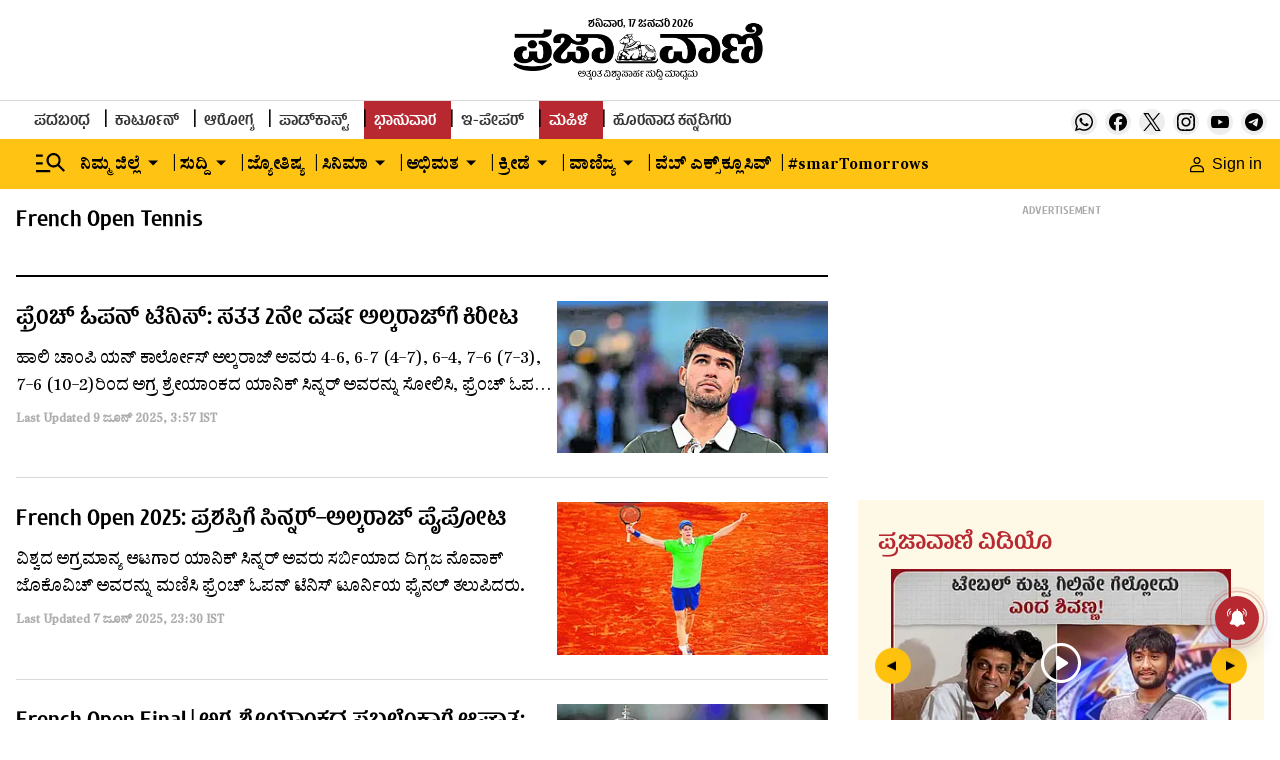

--- FILE ---
content_type: text/html; charset=utf-8
request_url: https://www.google.com/recaptcha/api2/aframe
body_size: 151
content:
<!DOCTYPE HTML><html><head><meta http-equiv="content-type" content="text/html; charset=UTF-8"></head><body><script nonce="dTA0V9S4HRqCQRPwxOLk6A">/** Anti-fraud and anti-abuse applications only. See google.com/recaptcha */ try{var clients={'sodar':'https://pagead2.googlesyndication.com/pagead/sodar?'};window.addEventListener("message",function(a){try{if(a.source===window.parent){var b=JSON.parse(a.data);var c=clients[b['id']];if(c){var d=document.createElement('img');d.src=c+b['params']+'&rc='+(localStorage.getItem("rc::a")?sessionStorage.getItem("rc::b"):"");window.document.body.appendChild(d);sessionStorage.setItem("rc::e",parseInt(sessionStorage.getItem("rc::e")||0)+1);localStorage.setItem("rc::h",'1768633793039');}}}catch(b){}});window.parent.postMessage("_grecaptcha_ready", "*");}catch(b){}</script></body></html>

--- FILE ---
content_type: application/javascript
request_url: https://cdn.izooto.com/scripts/b9ff6ef28eee7e3a2a23f94b7149c691fca466dc.js
body_size: 951
content:
(function(){try{window.izConfig={"ga":{"syncNewsHub":0},"hash":"b9ff6ef28eee7e3a2a23f94b7149c691fca466dc","client":64290,"locale":"en","newsHub":{"title":"ಸುದ್ದಿ ಕೇಂದ್ರ","desktopAllowed":1,"mobileAllowed":1,"designType":1,"mainColor":"#b82831ff","iconType":2,"placement":[1,1],"ads":1,"callOutAds":1,"adUnit":"/23033453064/prajavani.net/prajavani_nh_top","callOutAdUnit":"/23033453064/prajavani.net/prajavani_fo"},"overlay":0,"siteUrl":"https://www.prajavani.net","branding":1,"webPushId":"","domainRoot":"","exitIntent":{"ads":1,"adUnit":"/23033453064/prajavani.net/prajavani_eir_f"},"isSdkHttps":1,"promptFlow":0,"optInDesign":"","promptDelay":0,"tagsEnabled":1,"manifestName":"/manifest.json","promptDesign":{"icon":"","bgColor":"","btn1Txt":"","btn2Txt":"","message":"","position":"","subMessage":"","btn1bgColor":"","btn2bgColor":"","btn1ForeColor":"","btn2ForeColor":"","titleForeColor":"","messageForeColor":""},"sourceOrigin":"https://www.prajavani.net","mobPromptFlow":0,"mobileAllowed":1,"webServiceUrl":"","desktopAllowed":1,"mobPromptDelay":3000,"promptOnScroll":0,"vapidPublicKey":"BCzQjLwM2x_olXBCA2oEFhXTzWWwv4WLQi5kDrS64VNrjGM47A9oAWfthpU6W_9hsCDUN-awmUD5U9VpSdcgfNw","customPixelLink":"","mobPromptDesign":{"icon":"","bgColor":"","btn1Txt":"","btn2Txt":"","message":"","position":"","subMessage":"","btn1bgColor":"","btn2bgColor":"","btn1ForeColor":"","btn2ForeColor":"","titleForeColor":"","messageForeColor":""},"optInCloseDelay":60,"optInDesignType":0,"mobPromptOnScroll":0,"repeatPromptDelay":0,"serviceWorkerName":"/service-worker.js","mobOptInCloseDelay":43200,"mobOptInDesignType":0,"defaultNotification":{"body":"","title":"","iconUrl":""},"mobRepeatPromptDelay":0};var container=document.body?document.body:document.head;if(""!==izConfig.customPixelLink){var _izAlt=document.createElement("script");_izAlt.id="izootoAlt",_izAlt.src=izConfig.customPixelLink,container.appendChild(_izAlt)}else{var _iz=document.createElement("script");_iz.id="izootoSdk",_iz.src="https://cdn.izooto.com/scripts/sdk/izooto.js",container.appendChild(_iz)}}catch(err){}})()


--- FILE ---
content_type: application/javascript; charset=utf-8
request_url: https://fundingchoicesmessages.google.com/f/AGSKWxVSJx4VJBeiL79thF5mRsVDLBO9aDUEfqArwvpEnm9H6jBXbK-jZtA5T2D3JSqC58gntQsZPGWFUc0tVjEsTc2HHsvUKz93cO_tVkZbSrxTtP1IU7XUpn1HRKO951myHfVuJtUE0KQxnPAgZEKoGCdXCHtkeqce6SGm7zQtdJ2eaASR83_UAYX5L7hh/_/interad./aimatch_ad_-ad1.?advtile=/adcircle.
body_size: -1291
content:
window['3644c9ac-f0ea-4a27-b52e-fcd4ec0da5db'] = true;

--- FILE ---
content_type: application/javascript
request_url: https://fea.assettype.com/tpml/assets/805-c55de29f294502e11cc7.js
body_size: 11466
content:
"use strict";(self.__LOADABLE_LOADED_CHUNKS__=self.__LOADABLE_LOADED_CHUNKS__||[]).push([[805],{29(e,t,a){a.d(t,{A:()=>n});var r=a(6540);const n=function(){return r.createElement("svg",{width:"40px",height:"40px",viewBox:"0 0 40 40",version:"1.1",xmlns:"http://www.w3.org/2000/svg"},r.createElement("g",{id:"Symbols",stroke:"none",strokeWidth:"1",fill:"none",fillRule:"evenodd"},r.createElement("g",{id:"Atoms/Slider",transform:"translate(-1.000000, -1.000000)"},r.createElement("g",{id:"arrow_left",transform:"translate(1.000000, 1.000000)"},r.createElement("circle",{id:"Oval",stroke:"#000000",strokeWidth:"2",transform:"translate(20.000000, 20.000000) rotate(-180.000000) translate(-20.000000, -20.000000) ",cx:"20",cy:"20",r:"19"}),r.createElement("path",{d:"M19.3384436,16.2899133 L23.9957576,23.4550116 C24.2967463,23.9180713 24.1653619,24.5374549 23.7023023,24.8384436 C23.540092,24.9438803 23.3507799,25 23.157314,25 L13.842686,25 C13.2904013,25 12.842686,24.5522847 12.842686,24 C12.842686,23.8065341 12.8988058,23.6172219 13.0042424,23.4550116 L17.6615564,16.2899133 C17.9625451,15.8268536 18.5819287,15.6954692 19.0449884,15.996458 C19.1622516,16.0726791 19.2622225,16.17265 19.3384436,16.2899133 Z",id:"Triangle",fill:"#000000",transform:"translate(18.500000, 20.000000) rotate(-90.000000) translate(-18.500000, -20.000000) "})))))}},1013(e,t,a){a.d(t,{A:()=>A});var r=a(296),n=a(6540),l=a(6322),i=a(4588),o=a(8156),s=a.n(o),c=a(5894),m=a(4625),d=a(5556),u=a(7487),p=a(6062),h=a(2835),v=(a(7073),function(e){var t=e.story,a=e.aspectRatio,r=e.imageType,l=e.headerType,o=e.id,s=e.showRedDot,c=e.headerLevel;return n.createElement("div",{className:"story-card story-card-1 d9XTV"},n.createElement(i.N,{href:"/".concat(t.slug),className:"headline-link iGJvn"},n.createElement("div",{className:"headline-wrapper"},n.createElement(p.A,{text:t.headline,headerType:l,headerLevel:c,story:t,width:20,height:20,id:o,showRedDot:s,eager:!0,lineClamp:2})),n.createElement(i.N,{href:"/".concat(t.slug)},n.createElement(u.A,{showVideoIcon:!0,story:t,aspectRatio:a,imageType:r,widths:[360,400,480],sizes:"(max-width: 1024px) 20vw, 100vw"}))),n.createElement(i.N,{href:"/".concat(t.slug)},n.createElement("span",{className:"summary line-clamp-3 pYyuJ"},null!=t&&t.subheadline?null==t?void 0:t.subheadline:t.seo&&t.seo["meta-description"]?t.seo["meta-description"]:null)),n.createElement("div",null,n.createElement(h.A,{story:t})))});v.defaultProps={aspectRatio:[16,9],imageType:"image16x9",headerType:1,headerLevel:1,showSummary:!0,isExternalStory:!1,showRedDot:!1},v.propTypes={story:d.object.isRequired,aspectRatio:d.array,imageType:d.string,headerType:d.number,headerLevel:d.number,showAuthorName:d.bool,showSummary:d.bool,id:d.string,isExternalStory:d.bool,pageType:d.string,showRedDot:d.bool};const y=v;var E=function(e){var t=e.story,a=e.aspectRatio,r=e.imageType,l=e.headerType,o=e.showAuthorName,s=e.id,c=e.showRedDot,m=e.headerLevel;return n.createElement("div",{className:"story-card story-card-2 aUs2R"},n.createElement(i.N,{href:"/".concat(t.slug)},n.createElement(u.A,{story:t,aspectRatio:a,imageType:r,widths:[128,240],sizes:"(max-width: 1024px) 1vw, 100vw",showAuthorName:o,showStoryTypeIcon:!0,showVideoIcon:!0})),n.createElement(i.N,{href:"/".concat(t.slug),className:"headline-link"},n.createElement("div",{className:"headline-wrapper"},n.createElement(p.A,{text:t.headline,headerType:l,headerLevel:m,story:t,width:20,height:20,id:s,showRedDot:c}))))};E.defaultProps={aspectRatio:[16,9],imageType:"image16x9",headerType:2,headerLevel:2,showAuthorName:!1,showSummary:!0,isExternalStory:!1,showRedDot:!1},E.propTypes={story:d.object.isRequired,aspectRatio:d.array,imageType:d.string,headerType:d.number,headerLevel:d.number,showAuthorName:d.bool,showSummary:d.bool,id:d.string,isExternalStory:d.bool,pageType:d.string,showRedDot:d.bool};const g=E;var f=a(7020),w=a(6220),N=a(4403),b=a(7414);const A=function(e){var t,a=e.collection;if(!a||!a.items)return null;var o=(0,m.iU)(a),d=(0,m.zY)(a)[0],p=d&&d.items[0]&&d.items[0].story;if(!o.length)return null;var h=(0,n.useState)([]),v=(0,r.A)(h,2),E=v[0],A=v[1],T=s()(a,["metadata","brand-spot"],!1);return(0,n.useEffect)(function(){["true","True","t","T"].includes(T)?(0,m.X_)("brandspot-collection").then(function(e){return A(e)}):A([])},[]),E[0]&&o.splice(4,0,E[0]),E[1]&&o.splice(9,0,E[1]),n.createElement(n.Fragment,null,n.createElement("div",{className:"hide-mobile -QkR8"},n.createElement("div",{className:"s7QrX"},null==o?void 0:o.splice(0,1).map(function(e,t){return n.createElement(n.Fragment,{key:null==e?void 0:e.id},n.createElement(l.T,null,n.createElement(y,{story:e})))}),n.createElement("div",{className:"zv2QD"},n.createElement("div",{className:"xN06- b5SxC"},null==o?void 0:o.splice(0,2).map(function(e,t){return n.createElement(g,{story:e,key:null==e?void 0:e.id})})),n.createElement("div",{className:"xN06- _2Bztw"},null==o?void 0:o.splice(0,2).map(function(e,t){return n.createElement(g,{story:e,key:null==e?void 0:e.id})})))),n.createElement("div",{className:"vcAdj"},null==o?void 0:o.splice(0,1).map(function(e,t){return n.createElement(w.A,{story:e,key:null==e?void 0:e.id})}),null==o?void 0:o.splice(0,2).map(function(e,t){return n.createElement(f.A,{story:e,key:null==e?void 0:e.id})}),null==o?void 0:o.splice(0,1).map(function(e,t){return n.createElement(w.A,{story:e,key:null==e?void 0:e.id})}),null==o?void 0:o.splice(0,2).map(function(e,t){return n.createElement(f.A,{story:e,key:null==e?void 0:e.id})})),n.createElement("div",{className:"NfnI7"},n.createElement("div",{className:"hide-mobile UavgN"},n.createElement(c.bc,{AdClassName:"standard-300x250",id:"div-gpt-ad-1675836921322-0",desktop:"PV_Desktop_HP_RT"})),p&&n.createElement("div",{className:"O8SaG"},n.createElement(i.N,{href:"/".concat(p.slug)},n.createElement(u.A,{story:p,aspectRatio:[16,9],imageType:"image16x9",widths:[360]}))),o[0]&&(null===(t=o[0])||void 0===t?void 0:t.sections[0])&&n.createElement(i.N,{className:"ZEJVy",href:"/news"},"ಇನ್ನಷ್ಟು",n.createElement(b.A,{color:"#b82831",width:"16px",height:"12px"})),null==o?void 0:o.splice(0,4).map(function(e,t){return n.createElement(w.A,{story:e,key:null==e?void 0:e.id})}))),n.createElement("div",{className:"hide-desktop"},n.createElement(N.A,{collection:a})))}},1550(e,t,a){a.d(t,{A:()=>u});var r=a(6540),n=a(8156),l=a.n(n),i=a(3406),o=a(4919),s=a(2723),c=a(5605),m=a(5894),d=a(4625);const u=function(e){var t=e.collection;if(!t||!t.items)return null;var a=(0,d.zY)(t);if(!a.length)return null;var n=l()(t,["associated-metadata","adUnitId"],"");return r.createElement("div",{className:"Tk3ZY"},function(e){var t=(0,d.iU)(e);return r.createElement("div",{className:"v-8G4"},r.createElement(c.A,{collection:e}),r.createElement("div",null,null==t?void 0:t.splice(0,1).map(function(e,t){return r.createElement(s.A,{story:e,headerType:4,key:t})}),r.createElement("div",{className:"DatOL"},r.createElement("div",{className:"_5CwMs oGoLr"},null==t?void 0:t.splice(0,2).map(function(e,t){return r.createElement(i.A,{story:e,headerType:2,key:t})})),r.createElement("div",{className:"_5CwMs x6oFe"},null==t?void 0:t.splice(0,2).map(function(e,t){return r.createElement(i.A,{story:e,headerType:2,key:t})})))))}(a[0]),function(e){var t=(0,d.iU)(e),a=n?3:5;return r.createElement("div",{className:"lUgAI"},r.createElement(c.A,{collection:e}),r.createElement("div",null,n?r.createElement("div",{className:"hide-mobile LPbxj"},r.createElement(m.bc,{AdClassName:"standard-336x280",id:"home_desktop_six_stories_ad-".concat(e.id),desktop:n})):null,null==t?void 0:t.splice(0,a).map(function(e,t){return r.createElement(o.A,{story:e,headerType:4,key:t})})))}(a[1]))}},1928(e,t,a){a.d(t,{A:()=>m});var r=a(6540),n=a(5556),l=a(4588),i=a(7487),o=a(6062),s=a(2835),c=(a(7073),function(e){var t=e.story,a=e.aspectRatio,n=e.imageType,c=e.headerType,m=e.id,d=e.showRedDot,u=e.headerLevel;return r.createElement("div",{className:"story-card story-card-1 d9XTV",id:"mobile-story-card-1"},r.createElement("div",{className:"headline-link iGJvn"},r.createElement(l.N,{href:"/".concat(t.slug)},r.createElement(i.A,{showVideoIcon:!0,story:t,aspectRatio:a,imageType:n,widths:[400,480],sizes:"(max-width: 1024px) 20vw, 100vw"})),r.createElement(l.N,{href:"/".concat(t.slug)},r.createElement("div",{className:"headline-wrapper"},r.createElement(o.A,{text:t.headline,headerType:c,headerLevel:u,story:t,width:20,height:20,id:m,showRedDot:d,eager:!0,lineClamp:2})))),r.createElement(l.N,{href:"/".concat(t.slug)},r.createElement("span",{className:"summary line-clamp-2 pYyuJ"},null!=t&&t.subheadline?null==t?void 0:t.subheadline:t.seo&&t.seo["meta-description"]?t.seo["meta-description"]:null)),r.createElement("div",null,r.createElement(s.A,{story:t})))});c.defaultProps={aspectRatio:[16,9],imageType:"image16x9",headerType:1,headerLevel:1,showSummary:!0,isExternalStory:!1,showRedDot:!1},c.propTypes={story:n.object.isRequired,aspectRatio:n.array,imageType:n.string,headerType:n.number,headerLevel:n.number,showAuthorName:n.bool,showSummary:n.bool,id:n.string,isExternalStory:n.bool,pageType:n.string,showRedDot:n.bool};const m=c},2115(e,t,a){a.d(t,{A:()=>C});var r=a(296),n=a(6540),l=a(6723),i=a(5605),o=a(2766),s=a(5556),c=a(4145);a(6634);var m=a(29),d=a(9626),u={"../carousel/carousel.m.css":{"slider-wrapper":"VIH20",arrow:"_2dcCr","arrow-icon-wrapper":"_7K4xm","arrow-disabled":"XusvT","left-arrow":"cIMvl","right-arrow":"xRGlA","arrow-wrapper":"X3OdS",indicators:"zMbeU","indicator-button":"s9DaN",active:"_5oxD3",indicator:"sH25S"},"./carousel-partial.m.css":{"partial-carousel-wrapper":"miQxP"}},p=function(e){var t=e.children,a=e.length,l=void 0===a?0:a,i=e.showBullets,s=void 0===i||i,p=e.showArrows,h=void 0===p||p;if(!t)return null;var v=l-2,y=(0,n.useState)(!1),E=(0,r.A)(y,2),g=E[0],f=E[1],w=(0,n.useRef)(null),N=(0,n.useState)(0),b=(0,r.A)(N,2),A=b[0],T=b[1];(0,n.useEffect)(function(){window&&window.innerWidth<767?f(!0):f(!1)},[]),(0,n.useEffect)(function(){w.current&&w.current.goToSlide(0)},[t]);return n.createElement("div",{className:"partial-carousel-wrapper miQxP"},n.createElement(c.default,{arrows:!1,partialVisible:!!g||l>3,responsive:{desktop:{breakpoint:{max:3e3,min:768},items:3},mobile:{breakpoint:{max:767,min:0},items:1}},showDots:!1,sliderClass:"carousal-slider-track",containerClass:"carousal-slider-container",itemClass:"carousal-item-class",ref:w,beforeChange:function(e,t){return T(e),!0}},t),!g&&n.createElement("div",{className:"arrow-with-bullets"},h&&v>1&&n.createElement("div",{className:"glide__arrows X3OdS"},n.createElement("div",{onClick:function(){w.current&&w.current.previous()},className:(0,o.A)(0===A?"arrow-disabled arrow-icon-wrapper":"arrow-icon-wrapper",u,{autoResolveMultipleImports:!0,handleMissingStyleName:"throw"})},n.createElement(m.A,null)),s&&v>1&&n.createElement("div",{className:"indicators zMbeU"},Array(v).fill(1).map(function(e,t){return n.createElement("div",{key:t,onClick:function(){var e;e=t,w.current&&w.current.goToSlide(e)},className:(0,o.A)("indicator-button ".concat(A===t?"active":""),u,{autoResolveMultipleImports:!0,handleMissingStyleName:"throw"})})})),n.createElement("div",{onClick:A<v-1?function(){w.current&&w.current.next()}:null,className:(0,o.A)(A>=v-1?"arrow-disabled arrow-icon-wrapper":"arrow-icon-wrapper",u,{autoResolveMultipleImports:!0,handleMissingStyleName:"throw"})},n.createElement(d.A,null)))))};p.propTypes={children:s.any};const h=p;var v=a(8156),y=a.n(v),E=a(4588),g=a(9762),f=a(7414),w={"./secvideoselector.m.css":{"choose-item-container":"xPqGM","choose-item-wrapper":"K6HsZ","choose-item":"lgC3E","choose-item_active":"l-ieR","seemore-link":"FFYld","right-arrow":"wJMEa",more:"GONCY",dd:"_9Isfh","dd-btn":"y8ZKj","dropdown-option":"_1dCDY","dropdown-section-mobile":"lwUlJ","dropdown-section":"IiIji",changeBg:"tQxHm",seemore:"tw647"}};const N=function(e){var t,a,l=e.selectItem,i=e.VideosCollections,s=(0,n.useState)(0),c=(0,r.A)(s,2),m=c[0],d=c[1],u=i[m].slug,p=y()(i,["".concat(m),"associated-metadata","see more"],""),h=(0,n.useState)(!1),v=(0,r.A)(h,2),N=v[0],b=v[1],A=(0,n.useState)(""),T=(0,r.A)(A,2),x=T[0],S=T[1],k=(0,n.useState)("".concat(i[0].name||(null===(t=i[0].metadata)||void 0===t?void 0:t["display-name"]))),C=(0,r.A)(k,2),_=C[0],R=C[1],L=function(e,t){S(e),R(e),l(e,t)};return n.createElement("div",{className:"xPqGM"},n.createElement("div",{className:"hide-mobile K6HsZ"},i.slice(0,5).map(function(e,t){var a;return n.createElement("div",{key:t,onClick:function(){d(t),l(e.name,t)},className:(0,o.A)(m===t?"choose-item choose-item_active":"choose-item",w,{autoResolveMultipleImports:!0,handleMissingStyleName:"throw"})},n.createElement("p",null,(null==e||null===(a=e.metadata)||void 0===a?void 0:a["display-name"])||(null==e?void 0:e.name)))})),n.createElement("div",null,n.createElement("div",{onClick:function(){b(!N)},className:"hide-desktop _9Isfh"},n.createElement("button",{className:"y8ZKj"},x||(null===(a=i[0].metadata)||void 0===a?void 0:a["display-name"])||i[0].name,n.createElement(g.A,{color:"black",height:"14px",width:"14px"})),N&&n.createElement("div",{className:"lwUlJ"},i.slice(0,5).map(function(e,t){var a,r,l,i;return n.createElement("div",{key:t,className:(0,o.A)("dropdown-option ".concat(_===(null==e||null===(a=e.metadata)||void 0===a?void 0:a["display-name"])||_===(null==e?void 0:e.name)?"changeBg":""),w,{autoResolveMultipleImports:!0,handleMissingStyleName:"throw"})},n.createElement("label",{htmlFor:"radio_".concat(t),onClick:function(){var a;return L((null==e||null===(a=e.metadata)||void 0===a?void 0:a["display-name"])||(null==e?void 0:e.name),t)}},n.createElement("input",{id:"radio_".concat(t),type:"radio",value:(null==e||null===(r=e.metadata)||void 0===r?void 0:r["display-name"])||(null==e?void 0:e.name),checked:_===(null==e||null===(l=e.metadata)||void 0===l?void 0:l["display-name"])||_===(null==e?void 0:e.name),onChange:function(e){return L(e.target.value,t)}}),(null==e||null===(i=e.metadata)||void 0===i?void 0:i["display-name"])||(null==e?void 0:e.name)))})))),n.createElement(E.N,{href:p||u,className:"headline-link FFYld"},n.createElement("div",{className:"tw647"},n.createElement("span",{className:"GONCY"},"ಇನ್ನಷ್ಟು "),n.createElement("span",{className:"wJMEa"},n.createElement(f.A,{color:"#b82831",width:"16px",height:"16px"})))))},b=function(e){var t=e.allStories,a=e.collection,r=e.selectItem,o=e.VideosCollections,s=t.splice(0,7);return n.createElement(n.Fragment,null,n.createElement(i.A,{collection:a,isSeeMore:!1}),n.createElement(N,{selectItem:r,VideosCollections:o}),n.createElement("div",{className:"jlByN"},n.createElement(h,{length:s.length},s.map(function(e,t){return n.createElement(l.A,{story:e,key:t})}))))};var A=a(6062),T=a(7487),x=a(2835);const S=function(e){var t=e.width,a=void 0===t?"40":t,r=e.height,l=void 0===r?"40":r;return n.createElement("svg",{xmlns:"http://www.w3.org/2000/svg",width:a,height:l},n.createElement("path",{fill:"#FFF",d:"M15.15 14.25v11.5c0 .6.258 1.05.775 1.35.517.3 1.025.283 1.525-.05l9.05-5.8c.467-.3.7-.717.7-1.25s-.233-.95-.7-1.25l-9.05-5.8c-.5-.333-1.008-.35-1.525-.05-.517.3-.775.75-.775 1.35zM20 40c-2.733 0-5.317-.525-7.75-1.575-2.433-1.05-4.558-2.483-6.375-4.3-1.817-1.817-3.25-3.942-4.3-6.375C.525 25.317 0 22.733 0 20c0-2.733.525-5.317 1.575-7.75 1.05-2.433 2.483-4.558 4.3-6.375 1.817-1.817 3.942-3.25 6.375-4.3C14.683.525 17.267 0 20 0c2.733 0 5.317.525 7.75 1.575 2.433 1.05 4.558 2.483 6.375 4.3 1.817 1.817 3.25 3.942 4.3 6.375C39.475 14.683 40 17.267 40 20c0 2.733-.525 5.317-1.575 7.75-1.05 2.433-2.483 4.558-4.3 6.375-1.817 1.817-3.942 3.25-6.375 4.3C25.317 39.475 22.733 40 20 40zm0-3c4.667 0 8.667-1.667 12-5s5-7.333 5-12-1.667-8.667-5-12-7.333-5-12-5-8.667 1.667-12 5-5 7.333-5 12 1.667 8.667 5 12 7.333 5 12 5z"}))},k=function(e){var t=e.allStories,a=e.collection,r=e.selectItem,o=e.VideosCollections,s=t.slice(0,1)[0],c=t.slice(1,6);return n.createElement("div",{className:"Pxi7e"},n.createElement(i.A,{collection:a,isSeeMore:!1}),n.createElement(N,{selectItem:r,VideosCollections:o}),n.createElement(E.N,{href:"/".concat(null==s?void 0:s.slug)},n.createElement("div",{className:"hide-mobile IMT3z"},n.createElement(T.A,{story:s&&s,aspectRatio:[16,9],imageType:"image16x9",widths:[400,1300],sizes:"(max-width: 1024px) 100vw, 100vw"}),n.createElement("div",{className:"Rv33I"},n.createElement(S,{height:"80px",width:"80px"})),n.createElement("div",{className:"qEkzj"},n.createElement(A.A,{text:null==s?void 0:s.headline,headerType:3,headerLevel:1,story:s}),n.createElement(x.A,{story:s})))),n.createElement("div",{className:"jlByN"},n.createElement(h,{length:c.length,showBullets:!0,showArrows:!0},c.map(function(e,t){return n.createElement(l.A,{story:e,key:t})}))))},C=function(e){var t,a=e.collection,l=(0,n.useState)([]),i=(0,r.A)(l,2),o=i[0],s=i[1],c=(0,n.useState)(!1),m=(0,r.A)(c,2),d=m[0],u=m[1];if(!a||!a.items)return null;var p=null==a?void 0:a.items.filter(function(e){return"collection"===e.type}),h=null==a||null===(t=a.items[0])||void 0===t||null===(t=t.items)||void 0===t?void 0:t.filter(function(e){return"story"===e.type}).map(function(e){return e.story});if(!h||"collection"!=(null==a?void 0:a.items[0].type))return null;(0,n.useEffect)(function(){"undefined"!=typeof window&&window.innerWidth<767?u(!0):u(!1)},[]);var v=function(e,t){var r;s(null===(r=a.items[t].items)||void 0===r?void 0:r.filter(function(e){return"story"===e.type}).map(function(e){return e.story}))};return d?n.createElement(b,{allStories:o.length>1?o:h,collection:a,selectItem:v,VideosCollections:p}):n.createElement(k,{allStories:o.length>1?o:h,collection:a,selectItem:v,VideosCollections:p})}},2217(e,t,a){a.d(t,{tY:()=>C});var r=a(4467),n=a(296),l=a(6540),i=a(6322),o=a(6298),s=a(1013),c=a(6055),m=a(9737),d=a(8999),u=a(4630),p=a(2115),h=a(5819),v=a(9857),y=a(3746),E=a(3040),g=a(8392),f=a(7576),w=a(5827),N=a(1550),b=a(3417),A=a(4244),T=a(3975),x=a(9528);function S(e){var t=function(t){return 0===t.index?l.createElement(i.T,{predicate:function(e){return"above-fold"===e}},l.createElement(e,t)):l.createElement(e,t)};return e.storyLimit&&(t.storyLimit=e.storyLimit),e.nestedCollectionLimit&&(t.nestedCollectionLimit=e.nestedCollectionLimit),t}const k={TopStories:S((0,o.t)(s.A)),SixStories:S((0,o.t)(c.A)),SevenStories:S((0,o.t)(m.A)),ThreeCardSlider:S((0,o.t)(E.A)),VideoCardSlider:S((0,o.t)(p.A)),SixTextStoryCards:S((0,o.t)(u.A)),OpinionStories:S((0,o.t)(b.A)),HoroscopeCollection:S((0,o.t)(y.A)),SingleCardSlider:S((0,o.t)(h.A)),SingleBigCardSlider:S((0,o.t)(v.A)),SliderWithMultipleBigCards:S((0,o.t)(w.A)),TwoCollectionWithTenStroies:S((0,o.t)(N.A)),SixStoyGrid:S((0,o.t)(d.A)),ThreeColFourStories:S((0,o.t)(g.A)),ThreeColFourStories2:S((0,o.t)(f.A)),BillBoardCollectionAd:S((0,o.t)(A.A)),CollectionWidget:S((0,o.t)(T.A)),CollectionWidgetMobDesk:S((0,o.t)(x.A)),defaultTemplate:S((0,o.t)(u.A))};function C(e,t){return k[e]||k.defaultTemplate}Object.entries(k).reduce(function(e,t){var a=(0,n.A)(t,2),l=a[0],i=a[1];return Object.assign(e,(0,r.A)({},l,i.storyLimit))},{}),Object.entries(k).reduce(function(e,t){var a=(0,n.A)(t,2),l=a[0],i=a[1];return Object.assign(e,(0,r.A)({},l,i.nestedCollectionLimit))},{})},2723(e,t,a){a.d(t,{A:()=>m});var r=a(6540),n=a(5556),l=a(4588),i=a(7487),o=a(6062),s=a(2835),c=function(e){var t=e.story,a=e.aspectRatio,n=e.imageType,c=e.headerType,m=e.headerLevel,d=e.lineClamp,u=e.bigWidth?[400,800]:[400];return r.createElement("div",{className:"story-card story-card-5 _9Vzht"},r.createElement(l.N,{href:"/".concat(t.slug)},r.createElement(i.A,{story:t,showVideoIcon:!0,aspectRatio:a,imageType:n,widths:u,sizes:"(max-width: 1024px) 1vw, 100vw"})),r.createElement(l.N,{href:"/".concat(t.slug),className:"headline-link"},r.createElement(o.A,{text:t.headline,headerType:c,headerLevel:m,story:t,lineClamp:d})),r.createElement(l.N,{href:"/".concat(t.slug)},r.createElement("span",{className:"summary line-clamp-2 XcTEp"},null!=t&&t.subheadline?null==t?void 0:t.subheadline:t.seo&&t.seo["meta-description"]?t.seo["meta-description"]:null)),r.createElement(s.A,{story:t}))};c.defaultProps={aspectRatio:[16,9],imageType:"image16x9",headerType:3,headerLevel:3,lineClamp:3,bigWidth:!1},c.propTypes={story:n.object.isRequired,aspectRatio:n.array,imageType:n.string,headerType:n.number,headerLevel:n.number,lineClamp:n.number,bigWidth:n.bool};const m=c},3040(e,t,a){a.d(t,{A:()=>s});var r=a(6540),n=a(2723),l=a(5605),i=a(8696),o=a(4625);const s=function(e){var t=e.collection;if(!t||!t.items)return null;var a=(0,o.iU)(t);if(!a.length)return null;var s=a.splice(0,7),c="undefined"!=typeof window&&window.innerWidth<=768?s.length:s.length-2;return r.createElement(r.Fragment,null,r.createElement(l.A,{collection:t}),r.createElement("div",{className:"OREBC"},r.createElement(i.A,{totalItems:c,showBullets:!0,showArrows:!0},s.map(function(e,t){return r.createElement("div",{className:"_1o4yZ",key:t},r.createElement(n.A,{story:e}))}))))}},3417(e,t,a){a.d(t,{A:()=>h});var r=a(6540),n=a(5605),l=a(5556),i=a(4588),o=a(9517),s=a(2835),c=a(2383),m=a(6062),d=function(e){var t,a=e.story,n=e.headerLevel,l=e.headerType,d=null==a||null===(t=a.metadata)||void 0===t?void 0:t["byline-no-author-page"],u=a.authors[0],p=d&&d.length>0?d:u.name,h=u["avatar-s3-key"],v=u["avatar-url"];return r.createElement("div",{className:"story-card story-card-12 _22TGI"},r.createElement(i.N,{href:"/".concat(a.slug)},r.createElement("div",{className:"AWDwF"},r.createElement("div",{className:"sMmpU"},d&&d.length>0?r.createElement(c.A,{width:80,height:80}):h?r.createElement(o.w,{slug:h,aspectRatio:[1,1],widths:[100],width:80,height:80,alt:p.substring(1)}):v?r.createElement("img",{src:v,alt:p.substring(1),width:80,height:80}):r.createElement(c.A,{width:80,height:80})),r.createElement("div",{className:"i1AZw"},r.createElement("span",{className:"e06-C"},p))),r.createElement("div",{className:"card-content QgFKd"},r.createElement(m.A,{text:a.headline,headerType:l,headerLevel:n,story:a}),r.createElement("span",{className:"summary line-clamp-3 lOLOL"},null!=a&&a.subheadline?null==a?void 0:a.subheadline:a.seo&&a.seo["meta-description"]?a.seo["meta-description"]:null),r.createElement(s.A,{story:a}))))};d.defaultProps={aspectRatio:[1,1],imageType:"image16x9",headerType:11,headerLevel:2},d.propTypes={story:l.object.isRequired,aspectRatio:l.array,imageType:l.string,headerType:l.number,headerLevel:l.number};const u=d;var p=a(4625);const h=function(e){var t=e.collection;if(!t||!t.items)return null;var a=(0,p.iU)(t);return a.length?r.createElement(r.Fragment,null,r.createElement(n.A,{collection:t}),r.createElement("div",{className:"Gbg0A"},null==a?void 0:a.splice(0,4).map(function(e,t){return r.createElement(u,{story:e,key:t})}))):null}},3746(e,t,a){a.d(t,{A:()=>o});var r=a(6540),n=a(1367),l=a(6635),i=a(5894);const o=function(e){var t=e.collection;return r.createElement(n.p,null,function(){return r.createElement("div",{className:"a3PcH"},r.createElement("div",{className:"n46pL"},r.createElement("h1",{className:"-uDsk"},t.name),r.createElement("div",{className:"eNjxp"},r.createElement("div",{className:"uaftp"},"ನಿಮ್ಮ ರಾಶಿ ಭವಿಷ್ಯ ಗ್ರಹ-ಗತಿಗಳ ಚಲನೆಯ ಪ್ರಕಾರ ಗಣನೆ ಮಾಡಲಾಗುವ ಜ್ಯೋತಿಷ ಶಾಸ್ತ್ರದ ಆಧಾರದಲ್ಲಿ ಹನ್ನೆರಡು ರಾಶಿಗಳ ಭವಿಷ್ಯ ಹೇಗಿದೆ? ಇಂದಿನ ಭವಿಷ್ಯದ ಜೊತೆಗೆ ವಾರಭವಿಷ್ಯ, ಮಾಸ ಭವಿಷ್ಯ ಹಾಗೂ ವರ್ಷ ಭವಿಷ್ಯ ತಿಳಿಯಿರಿ!"),r.createElement(l.A,null))),r.createElement("div",{className:"hide-mobile yvkds"},r.createElement(i.bc,{AdClassName:"standard-300x250",id:"div-gpt-ad-1675837026472-0",desktop:"PV_Desktop_HP_RM"})))})}},3975(e,t,a){a.d(t,{A:()=>s});var r=a(6540),n=a(5556),l=a(8156),i=a.n(l),o=function(e){var t=e.collection,a=e.isCustomContent,n=void 0!==a&&a?'<!DOCTYPE html> <html lang="en"> <head>   <meta charset="UTF-8">   <meta name="viewport" content="width=device-width, initial-scale=1.0">    <style>     .responsive-widget {       display: flex;       flex-wrap: wrap;       margin: 0 auto;       width: 100%;      }  .responsive-widget h3  {     font-family: \'Playfair Display\';     text-align: center;     display: flex;     margin:20px auto 0 auto;     font-size: 24px; }     .responsive-iframe12 {  border: 0px solid #ddd;  } .responsive-iframe12 { flex:0 0 100%;  height: 360px; }       /* Adjust these media queries for different screen sizes if needed */     @media (max-width: 768px) {      .responsive-iframe12  {     flex: 0 0 100%;     height: 600px; }        }   </style> </head> <body>   <div class="responsive-widget">   <h3>ದೆಹಲಿ ಚುನಾವಣೆ ಫಲಿತಾಂಶ 2025</h3>     <iframe src="https://d3ifa25g607lxt.cloudfront.net/main/delhi-assembly-2025.html" class="responsive-iframe12" ></iframe>        </div> </body> </html>':i()(t,["associated-metadata","content"],"");return r.createElement("div",{className:"k4OUy",dangerouslySetInnerHTML:{__html:n}})};o.propTypes={collection:n.object};const s=o},4244(e,t,a){a.d(t,{A:()=>o});var r=a(6540),n=a(8156),l=a.n(n),i=a(5894);const o=function(e){var t=e.collection,a=l()(t,["associated-metadata","adUnitId"],""),n="PV_Desktop_HP_Billboard_Mid01"===a?"div-gpt-ad-1675836977581-0":"div-gpt-ad-1683278304115-0 ";return r.createElement("div",{className:"hide-mobile CDeiA"},r.createElement(i.bc,{AdClassName:"standard-970x250",id:n,desktop:a}))}},4403(e,t,a){a.d(t,{A:()=>v});var r=a(296),n=a(6540),l=a(4588),i=a(1448),o=a(8156),s=a.n(o),c=a(5894),m=a(4625),d=a(7020),u=a(1928),p=a(7487),h=a(9528);const v=function(e){var t,a,o=e.collection,v="CollectionWidgetMobDesk"==(null==o||null===(t=o["associated-metadata"])||void 0===t?void 0:t.layout),y=""!==(null==o||null===(a=o["associated-metadata"])||void 0===a?void 0:a.content),E=v&&y;if(!o||!o.items)return null;if(E)return n.createElement(h.A,{collection:o});var g=(0,m.iU)(o);if(s()(o,["associated-metadata","layout"],""),!g.length)return null;var f=(0,m.zY)(o)[0],w=f&&f.items[0]&&f.items[0].story,N=((0,i.useSelector)(function(e){return s()(e,["qt"],{})}),(0,n.useState)([])),b=(0,r.A)(N,2),A=b[0],T=b[1],x=s()(o,["metadata","brand-spot"],!1);(0,n.useEffect)(function(){["true","True","t","T"].includes(x)?(0,m.X_)("brandspot-collection").then(function(e){return T(e)}):T([])},[]),A[0]&&g.splice(4,0,A[0]),A[1]&&g.splice(9,0,A[1]);var S=function(e){var t=e.id,a=e.mobile;return n.createElement("div",{className:"g7Aqo"},n.createElement(c.bc,{AdClassName:"standard-336x280",id:t,mobile:a}))},k=(0,n.useCallback)(function(){return n.createElement("div",{className:"g7Aqo"},n.createElement(c.bc,{AdClassName:"standard-336x280",id:"div-gpt-ad-1675837369206-0",mobile:"PV_MWeb_HP_Top"}))},[]),C=g.splice(0,1),_=g.splice(0,3),R=g.splice(0,3),L=g;return n.createElement(n.Fragment,null,n.createElement("div",{className:"ZlKYA"},n.createElement("div",{className:"yw7Kf"},C.map(function(e,t){return n.createElement(n.Fragment,{key:t},n.createElement(u.A,{story:e,key:t}),0===t&&k())})),n.createElement("div",{className:"secondSetStories-wrapper"},_.map(function(e,t){return n.createElement(d.A,{story:e,key:t,index:t})}),_.length?n.createElement(S,{id:"div-gpt-ad-1675837402097-0",mobile:"PV_MWeb_HP_Mid"}):null),n.createElement("div",{className:"thirdSetStories-wrapper"},R.map(function(e,t){return n.createElement(d.A,{story:e,key:t,index:t})}),R.length?n.createElement(S,{id:"div-gpt-ad-1675837430268-0",mobile:"PV_MWeb_HP_Bottom"}):null),n.createElement("div",{className:"restOfStories-wrapper"},L.slice(0,9).map(function(e,t){return n.createElement(d.A,{story:e,key:t})})),w&&n.createElement("div",{className:"JGd76"},n.createElement(l.N,{href:"/".concat(w.slug)},n.createElement(p.A,{story:w,aspectRatio:[16,9],imageType:"image16x9",widths:[400]})))))}},4630(e,t,a){a.d(t,{A:()=>o});var r=a(6540),n=a(4919),l=a(5605),i=a(4625);const o=function(e){var t=e.collection;if(!t||!t.items)return null;var a=(0,i.iU)(t);return a.length?r.createElement(r.Fragment,null,r.createElement(l.A,{collection:t}),r.createElement("div",{className:"_6AowS"},r.createElement("div",{className:"Q5X3a"},r.createElement("div",null,null==a?void 0:a.splice(0,2).map(function(e,t){return r.createElement(n.A,{story:e,key:t})})),r.createElement("div",{className:"iUABM"},null==a?void 0:a.splice(0,2).map(function(e,t){return r.createElement(n.A,{story:e,key:t})})),r.createElement("div",null,null==a?void 0:a.splice(0,2).map(function(e,t){return r.createElement(n.A,{story:e,key:t})}))))):null}},4919(e,t,a){a.d(t,{A:()=>c});var r=a(6540),n=a(5556),l=a(4588),i=a(6062),o=a(2835),s=function(e){var t=e.story,a=e.headerType,n=e.headerLevel;return r.createElement("div",{className:"story-card story-card-7 WvZf6"},r.createElement(l.N,{href:"/".concat(t.slug)},r.createElement(i.A,{text:t.headline,headerType:a,headerLevel:n,story:t}),r.createElement("span",{className:"hide-mobile summary line-clamp-3 _8lqP5"},null!=t&&t.subheadline?null==t?void 0:t.subheadline:t.seo&&t.seo["meta-description"]?t.seo["meta-description"]:null),r.createElement(o.A,{story:t})))};s.defaultProps={headerType:4,headerLevel:1,showAuthorName:!1,showSummary:!0,isExternalStory:!1,showRedDot:!1},s.propTypes={story:n.object.isRequired,headerType:n.number,headerLevel:n.number,showSummary:n.bool,isExternalStory:n.bool,pageType:n.string,showRedDot:n.bool};const c=s},5605(e,t,a){a.d(t,{A:()=>o});var r=a(6540),n=a(4588),l=a(7414),i=function(e){var t=e.collection,a=e.isSeeMore,i=t.name;return r.createElement("div",{className:"collection-name RiyL-"},r.createElement("h1",null,i),a?r.createElement(n.N,{href:"/".concat(t.slug),className:"headline-link CmWhb"},r.createElement("div",{className:"kGNuh"},r.createElement("span",{className:"tFtXJ"},"ಇನ್ನಷ್ಟು "),r.createElement("span",{className:"Lf38W"},r.createElement(l.A,{color:"#b82831",width:"16px",height:"16px"})))):null)};i.defaultProps={isSeeMore:!0};const o=i},5819(e,t,a){a.d(t,{A:()=>h});var r=a(6540),n=a(5556),l=a(4588),i=a(7487),o=a(6062),s=a(2835),c=function(e){var t=e.story,a=e.aspectRatio,n=e.imageType,c=e.headerType,m=(e.showAuthorName,e.id),d=e.showRedDot,u=e.headerLevel;return r.createElement(l.N,{href:"/".concat(t.slug),className:"headline-link"},r.createElement("div",{className:"story-card story-card-9 _7BdKD"},r.createElement(i.A,{story:t,aspectRatio:a,imageType:n,widths:[700],showVideoIcon:!0}),r.createElement("div",{className:"card-content K1Zei"},r.createElement(o.A,{text:t.headline,headerType:c,headerLevel:u,story:t,width:20,height:20,id:m,showRedDot:d}),r.createElement("span",{className:"summary line-clamp-3 FJcsl"},null!=t&&t.subheadline?null==t?void 0:t.subheadline:t.seo&&t.seo["meta-description"]?t.seo["meta-description"]:null),r.createElement(s.A,{story:t}))))};c.defaultProps={aspectRatio:[16,9],imageType:"image16x9",headerType:3,headerLevel:1,showAuthorName:!1,showSummary:!0,isExternalStory:!1,showRedDot:!1},c.propTypes={story:n.object.isRequired,aspectRatio:n.array,imageType:n.string,headerType:n.number,headerLevel:n.number,showAuthorName:n.bool,showSummary:n.bool,id:n.string,isExternalStory:n.bool,pageType:n.string,showRedDot:n.bool};const m=c;var d=a(5605),u=a(8696),p=a(4625);const h=function(e){var t=e.collection;if(e.bigSlider,!t||!t.items)return null;var a=(0,p.iU)(t);if(!a.length)return null;var n=[];return n=a.splice(0,7),r.createElement(r.Fragment,null,r.createElement(d.A,{collection:t}),r.createElement("div",{className:"_74gz9"},r.createElement(u.A,{options:{slidesToShow:1},totalItems:n.length,showBullets:!0,showArrows:!0},n.map(function(e,t){return r.createElement(m,{story:e,key:t})}))))}},5827(e,t,a){a.d(t,{A:()=>d});var r=a(6540),n=a(4588),l=a(4625),i=a(5605),o=a(7487),s=a(6062),c=a(2835),m=a(8696);const d=function(e){var t=e.collection;if(!t||!t.items)return null;var a=(0,l.iU)(t);if(!a.length)return null;var d=a.splice(0,7);return r.createElement(r.Fragment,null,r.createElement(i.A,{collection:t}),r.createElement("div",{className:"_6ckUi"},r.createElement(m.A,{totalItems:d.length,showBullets:!0,showArrows:!0},d.map(function(e,t){return function(e,t){return r.createElement("div",{className:"KMo69",key:t},r.createElement(n.N,{href:"/".concat(e.slug)},r.createElement(o.A,{story:e,aspectRatio:[2,3],imageType:"image2x3",widths:[400]})),r.createElement(n.N,{href:"/".concat(e.slug)},r.createElement(s.A,{text:e.headline,headerType:6,headerLevel:1,story:e})),r.createElement(c.A,{story:e}))}(e,t)}))))}},6055(e,t,a){a.d(t,{A:()=>d});var r=a(6540),n=a(8156),l=a.n(n),i=a(2723),o=a(3406),s=a(5605),c=a(5894),m=a(4625);const d=function(e){var t=e.collection;if(!t||!t.items)return null;var a=(0,m.iU)(t);if(!a.length)return null;var n=l()(t,["associated-metadata","adUnitId"],""),d=n?3:5;return r.createElement(r.Fragment,null,r.createElement(s.A,{collection:t}),r.createElement("div",{className:"_4KcCp"},r.createElement("div",{className:"-qxhg"},null==a?void 0:a.splice(0,1).map(function(e,t){return r.createElement(i.A,{story:e,key:t,bigWidth:!0})})),r.createElement("div",{className:"_6-XVC"},n?r.createElement("div",{className:"hide-mobile Yv0AF"},r.createElement(c.bc,{AdClassName:"standard-336x280",id:"home_desktop_six_stories_ad-".concat(t.id),desktop:n})):null,null==a?void 0:a.splice(0,d).map(function(e,t){return r.createElement(o.A,{story:e,key:t})}))))}},6220(e,t,a){a.d(t,{A:()=>c});var r=a(6540),n=a(5556),l=a(4588),i=a(6062),o=a(2835),s=function(e){var t=e.story,a=e.headerType,n=e.id,s=e.headerLevel;return t?r.createElement("div",{className:"story-card story-card-4 SQNLh"},r.createElement(l.N,{href:"/".concat(t.slug),className:"headline-link"},r.createElement("div",{className:"headline-wrapper"},r.createElement(i.A,{text:t.headline,headerType:a,headerLevel:s,story:t,width:20,height:20,id:n,lineClamp:2}))),r.createElement("div",null,r.createElement(o.A,{story:t}))):null};s.defaultProps={headerType:2,headerLevel:2,showRedDot:!1},s.propTypes={story:n.object.isRequired,headerType:n.number,headerLevel:n.number,id:n.string,pageType:n.string};const c=s},6634(){},6635(e,t,a){a.d(t,{A:()=>f});var r=a(296),n=a(6540),l=a(4588),i=a(4625),o=a(180),s=a(6948),c=a(553),m=a(4006),d=a(209),u=a(5813),p=a(3506),h=a(5499),v=a(9216),y=a(5051),E=a(8942),g=a(7687);const f=function(){var e=(0,n.useState)("/"),t=(0,r.A)(e,2),a=t[0],f=t[1],w=[{icon:n.createElement(g.A,null),name:"ಮೇಷ",link:a},{icon:n.createElement(c.A,null),name:"ವೃಷಭ",link:a},{icon:n.createElement(m.A,null),name:"ಮಿಥುನ",link:a},{icon:n.createElement(d.A,null),name:"ಕರ್ಕ",link:a},{icon:n.createElement(u.A,null),name:"ಸಿಂಹ",link:a},{icon:n.createElement(p.A,null),name:"ಕನ್ಯಾ",link:a},{icon:n.createElement(h.A,null),name:"ತುಲಾ",link:a},{icon:n.createElement(v.A,null),name:"ವೃಶ್ಚಿಕ",link:a},{icon:n.createElement(y.A,null),name:"ಧನು",link:a},{icon:n.createElement(E.A,null),name:"ಮಕರ",link:a},{icon:n.createElement(s.A,null),name:"ಕುಂಭ",link:a},{icon:n.createElement(o.A,null),name:"ಮೀನ",link:a}];return(0,n.useEffect)(function(){(0,i.X_)("daily-horoscope",0,1).then(function(e){return f(e[0].url)})},[]),n.createElement("div",{className:"HSmup"},w.map(function(e){return n.createElement(l.N,{href:e.link,className:"rtfRT"},n.createElement("div",{className:"SkTk1"},e.icon),n.createElement("span",{className:"yTgv7"},e.name))}))}},6723(e,t,a){a.d(t,{A:()=>d});var r=a(6540),n=a(5556),l=a(4588),i=a(7487),o=a(6062),s=a(5765),c=a(2835),m=function(e){var t=e.story,a=e.aspectRatio,n=e.imageType,m=e.headerType,d=e.headerLevel,u=e.showVideoIcon;return r.createElement("div",{className:"story-card story-card-10 _6IQ71"},r.createElement(l.N,{href:"/".concat(t.slug),className:"WzteR"},r.createElement(i.A,{story:t,aspectRatio:a,imageType:n,widths:[376]}),u?r.createElement("div",{className:"aclXu"},r.createElement(s.A,null)):null),r.createElement(l.N,{href:"/".concat(t.slug),className:"headline-link"},r.createElement(o.A,{text:t.headline,headerType:m,headerLevel:d,story:t})),r.createElement(c.A,{story:t}))};m.defaultProps={aspectRatio:[16,9],imageType:"image16x9",headerType:7,headerLevel:3,showVideoIcon:!0},m.propTypes={story:n.object.isRequired,aspectRatio:n.array,imageType:n.string,headerType:n.number,headerLevel:n.number,showVideoIcon:n.bool};const d=m},7020(e,t,a){a.d(t,{A:()=>m});var r=a(6540),n=a(5556),l=a(4588),i=a(7487),o=a(6062),s=a(2835),c=function(e){var t=e.index,a=e.story,n=e.aspectRatio,c=e.imageType,m=e.headerType,d=e.showAuthorName,u=e.id,p=e.showRedDot,h=e.headerLevel;return r.createElement("div",{className:"story-card story-card-3 _99ULl",id:"story-card-3-".concat(t)},r.createElement(l.N,{href:"/".concat(a.slug)},r.createElement("div",{className:"iFdYF"},r.createElement("div",{className:"headline-wrapper iKW-K"},r.createElement(o.A,{text:a.headline,headerType:m,headerLevel:h,story:a,width:20,height:20,id:u,lineClamp:3,showRedDot:p})),r.createElement(i.A,{story:a,aspectRatio:n,imageType:c,widths:[128],showAuthorName:d,showStoryTypeIcon:!0,showVideoIcon:!0}))),r.createElement(l.N,{href:"/".concat(a.slug),className:"vd-RE"},r.createElement("span",{className:"summary line-clamp-2 bkzzY"},null!=a&&a.subheadline?null==a?void 0:a.subheadline:a.seo&&a.seo["meta-description"]?a.seo["meta-description"]:null)),r.createElement(s.A,{story:a}))};c.defaultProps={index:1,aspectRatio:[16,9],imageType:"image16x9",headerType:2,headerLevel:2,showAuthorName:!1,showSummary:!0,isExternalStory:!1,showRedDot:!1},c.propTypes={index:n.number,story:n.object.isRequired,aspectRatio:n.array,imageType:n.string,headerType:n.number,headerLevel:n.number,showAuthorName:n.bool,showSummary:n.bool,id:n.string,isExternalStory:n.bool,pageType:n.string,showRedDot:n.bool};const m=c},7073(){},7121(e,t,a){a.d(t,{A:()=>h});var r=a(296),n=a(2766),l=a(6540),i=a(5556),o=a(1448),s=a(8156),c=a.n(s),m=a(8150),d={"./epaper-banner.m.css":{"banner-wrapper":"TupUU","banner-content":"_19TaX","banner-left":"wXSOZ","newspaper-image":"pOq2A","banner-center":"WdXUo","banner-headline":"uU4Ye","banner-subheadline":"E2VcB","banner-divider":"_2u-Ny","banner-right":"WG3nZ","smartphone-container":"l5SUp","smartphone-image":"_6bYRB","banner-cta-wrapper":"LV-MZ","banner-cta-button":"Wog67","banner-article":"wKLi4","banner-content-article":"hDR8G","banner-left-article":"rTeBC","banner-text-article":"_43SUY","banner-headline-article":"ZR6qJ","banner-subheadline-article":"MU2iv","banner-divider-article":"W0CuM","banner-right-article":"WjHG-","smartphone-image-article":"IDsIR","banner-cta-wrapper-article":"_9IKfc","banner-cta-button-article":"JR11F","mob-button-text-article":"mahgi","dsk-button-text-article":"sGRJQ"}},u=function(e){var t=e.headlineClassName,a=e.subheadlineClassName;return m.bl&&m.bl.HEADLINE&&m.bl.SUBHEADLINE||console.error("EPAPER_BANNER_TEXT constants are missing or incomplete:",m.bl),l.createElement(l.Fragment,null,l.createElement("div",{className:(0,n.A)(t,d,{autoResolveMultipleImports:!0,handleMissingStyleName:"throw"})},m.bl.HEADLINE),l.createElement("div",{className:(0,n.A)(a,d,{autoResolveMultipleImports:!0,handleMissingStyleName:"throw"})},m.bl.SUBHEADLINE))},p=function(e){var t=e.utmMedium,a=void 0===t?"topbanner":t,i=e.className,s=void 0===i?"":i,p=e.variant,h=void 0===p?"page":p,v=function(e){return"".concat("https://epaper.prajavani.net/","?utm_source=pvsite&utm_medium=").concat(e,"&utm_campaign=awareness")}(a),y=(0,l.useState)(!1),E=(0,r.A)(y,2),g=E[0],f=E[1],w=(0,l.useState)(!1),N=(0,r.A)(w,2),b=N[0],A=N[1],T=(0,l.useState)(!1),x=(0,r.A)(T,2),S=x[0],k=x[1],C=(0,o.useSelector)(function(e){return c()(e,["qt","config","publisher-attributes","epaper-banner-content"],null)});(0,l.useEffect)(function(){window&&window.innerWidth>767?k(!0):k(!1)},[]),l.useEffect(function(){console.log("EPaperBanner component mounted/updated:",{utmMedium:a,variant:h,hasCmsContent:!!C,cmsContentLength:(null==C?void 0:C.length)||0,cmsContentValue:C}),"undefined"!=typeof window&&setTimeout(function(){var e=document.querySelector('[styleName*="banner-wrapper"], .banner-wrapper, a[href*="epaper.prajavani.net"]');console.log("EPaperBanner DOM check:",{bannerExists:!!e,bannerVisible:!!e&&"none"!==window.getComputedStyle(e).display,bannerHeight:e?e.offsetHeight:0,bannerBackground:e?window.getComputedStyle(e).backgroundColor:null})},100)},[a,h,C]);var _,R=C&&(""===C.trim()||"<div></div>"===C.trim()||"<div> </div>"===C.trim()||"<div></div>"===C.trim()||""===C.replace(/<[^>]*>/g,"").trim());if(C&&"string"==typeof C&&C.trim().length>0&&!R){console.log("EPaperBanner: Using CMS content override",{cmsContentLength:C.length});var L=(_=C)?_.replace(/<a\s[^>]*>/gi,"").replace(/<\/a>/gi,""):_;return l.createElement("a",{href:v,target:"_blank",rel:"noopener noreferrer",dangerouslySetInnerHTML:{__html:L},style:{minHeight:"92px",display:"block"},className:(s?s+" ":"")+(0,n.A)("banner-wrapper ".concat("article"===h?"banner-article":""),d,{autoResolveMultipleImports:!0,handleMissingStyleName:"throw"})})}return"article"===h?l.createElement("a",{href:v,target:"_blank",rel:"noopener noreferrer",className:(s?s+" ":"")+"TupUU wKLi4"},l.createElement("div",{className:"_19TaX hDR8G"},l.createElement("div",{className:"rTeBC"},l.createElement("div",{className:"_43SUY"},l.createElement(u,{headlineClassName:"banner-headline-article",subheadlineClassName:"banner-subheadline-article"}))),l.createElement("div",{className:"W0CuM"}),l.createElement("div",{className:"WjHG-"},!b&&S?l.createElement("img",{src:"https://tpml-sites.s3.ap-south-1.amazonaws.com/images/pv+mobile.png",alt:"ePaper on Smartphone",className:"IDsIR",loading:"eager",onError:function(){return A(!0)}}):null,l.createElement("div",{className:"_9IKfc"},l.createElement("span",{className:"JR11F"},l.createElement("span",{className:"mahgi"},m.bl.BUTTON_MOBILE),l.createElement("span",{className:"sGRJQ"},m.bl.BUTTON_DESKTOP)))))):(console.log("EPaperBanner: Rendering default React component"),l.createElement("a",{href:v,target:"_blank",rel:"noopener noreferrer",className:(s?s+" ":"")+"TupUU",style:{display:"block",minHeight:"92px"}},l.createElement("div",{className:"_19TaX"},l.createElement("div",{className:"wXSOZ"},!g&&S?l.createElement("img",{src:"https://tpml-sites.s3.ap-south-1.amazonaws.com/images/pvepaper.png",alt:"Prajavani Newspaper",className:"pOq2A",loading:"eager",onError:function(e){console.error("Newspaper image failed to load:",e),f(!0)},onLoad:function(){return console.log("Newspaper image loaded successfully")}}):null),l.createElement("div",{className:"WdXUo"},l.createElement(u,{headlineClassName:"banner-headline",subheadlineClassName:"banner-subheadline"})),l.createElement("div",{className:"_2u-Ny"}),l.createElement("div",{className:"WG3nZ"},!b&&S?l.createElement("img",{src:"https://tpml-sites.s3.ap-south-1.amazonaws.com/images/pv+mobile.png",alt:"ePaper on Smartphone",className:"_6bYRB",loading:"eager",onError:function(e){console.error("Smartphone image failed to load:",e),A(!0)},onLoad:function(){return console.log("Smartphone image loaded successfully")}}):null,l.createElement("div",{className:"LV-MZ"},l.createElement("span",{className:"Wog67"},m.bl.BUTTON_DESKTOP))))))};p.propTypes={utmMedium:i.string,className:i.string,variant:i.string};const h=p},7576(e,t,a){a.d(t,{A:()=>o});var r=a(6540),n=a(3406),l=a(5605),i=a(4625);const o=function(e){var t=e.collection;if(!t||!t.items)return null;var a=(0,i.zY)(t);return a.length?r.createElement("div",{className:"ORFNy"},a.splice(0,3).map(function(e){return function(e){var t=(0,i.iU)(e);return r.createElement("div",{className:"IJ-42"},r.createElement(l.A,{collection:e}),r.createElement("div",{className:"_2dR6A"},null==t?void 0:t.splice(0,4).map(function(e,t){return r.createElement(n.A,{story:e,headerType:4,key:t})})))}(e)})):null}},8392(e,t,a){a.d(t,{A:()=>d});var r=a(6540),n=a(8156),l=a.n(n),i=a(2723),o=a(6220),s=a(5605),c=a(5894),m=a(4625);const d=function(e){var t=e.collection;if(!t||!t.items)return null;var a=(0,m.zY)(t);if(!a.length)return null;var n=l()(t,["associated-metadata","adUnitId"],""),d=function(e,t){var a=(0,m.iU)(e);return r.createElement("div",{className:"MbjlS"},r.createElement(s.A,{collection:e}),r.createElement("div",{className:"oxM-d"},null==a?void 0:a.splice(0,1).map(function(e,t){return r.createElement(i.A,{story:e,key:null==e?void 0:e.id,lineClamp:2})}),null==a?void 0:a.splice(0,3).map(function(e,t){return r.createElement(o.A,{story:e,key:null==e?void 0:e.id})})))};return r.createElement("div",{className:"G3004"},a.splice(0,2).map(function(e,t){return d(e)}),n?r.createElement("div",{className:"hide-mobile _1aZts"},r.createElement(c.bc,{AdClassName:"standard-336x280",id:"home_desktop_three_col_stories_ad-".concat(t.id),desktop:n})):a.splice(0,1).map(function(e,t){return d(e)}))}},8696(e,t,a){a.d(t,{A:()=>v});var r=a(8168),n=a(4467),l=a(296),i=a(2766),o=a(6540),s=a(5556),c=a(4589),m=(a(6634),a(29)),d=a(9626),u={"./carousel.m.css":{"slider-wrapper":"VIH20",arrow:"_2dcCr","arrow-icon-wrapper":"_7K4xm","arrow-disabled":"XusvT","left-arrow":"cIMvl","right-arrow":"xRGlA","arrow-wrapper":"X3OdS",indicators:"zMbeU","indicator-button":"s9DaN",active:"_5oxD3",indicator:"sH25S"}};function p(e,t){var a=Object.keys(e);if(Object.getOwnPropertySymbols){var r=Object.getOwnPropertySymbols(e);t&&(r=r.filter(function(t){return Object.getOwnPropertyDescriptor(e,t).enumerable})),a.push.apply(a,r)}return a}var h=function(e){var t=e.children,a=e.options,s=e.totalItems,h=e.showArrows,v=e.showBullets,y=e.currentIndex,E=e.setCurrentIndex;if(!t)return null;var g=(0,o.useRef)(null),f=(0,o.useState)(y),w=(0,l.A)(f,2),N=w[0],b=w[1],A=function(e){for(var t=1;t<arguments.length;t++){var a=null!=arguments[t]?arguments[t]:{};t%2?p(Object(a),!0).forEach(function(t){(0,n.A)(e,t,a[t])}):Object.getOwnPropertyDescriptors?Object.defineProperties(e,Object.getOwnPropertyDescriptors(a)):p(Object(a)).forEach(function(t){Object.defineProperty(e,t,Object.getOwnPropertyDescriptor(a,t))})}return e}({arrows:!1,dots:!1,infinite:!0,className:"center",centerPadding:"60px",slidesToShow:3,slidesToScroll:1,swipeToSlide:!0,beforeChange:function(e){return b(e)},responsive:[{breakpoint:768,settings:{slidesToShow:1}}]},a);(0,o.useEffect)(function(){return g&&g.current.slickGoTo(y)},[y]),(0,o.useEffect)(function(){return E&&E(N)},[N]);var T=function(e){return function(){g.current.slickGoTo(e)}};return o.createElement("div",{className:"slider VIH20"},o.createElement(c.A,(0,r.A)({ref:g},A),t.map(function(e,t){return o.createElement("li",{key:t,className:"glide__slide"},e)})),o.createElement("div",{className:"arrow-with-bullets"},h&&s>1&&o.createElement("div",{className:"glide__arrows X3OdS"},o.createElement("div",{onClick:function(){return g.current.slickPrev()},className:(0,i.A)(0===N?"arrow-disabled arrow-icon-wrapper":"arrow-icon-wrapper",u,{autoResolveMultipleImports:!0,handleMissingStyleName:"throw"})},o.createElement(m.A,null)),v&&s>1&&o.createElement("div",{className:"indicators zMbeU"},Array(s).fill(1).map(function(e,t){return o.createElement("div",{key:t,onClick:T(t),className:(0,i.A)("indicator-button ".concat(N===t?"active":""),u,{autoResolveMultipleImports:!0,handleMissingStyleName:"throw"})})})),o.createElement("div",{onClick:function(){return g.current.slickNext()},className:(0,i.A)(N>=s-1?"arrow-disabled arrow-icon-wrapper":"arrow-icon-wrapper",u,{autoResolveMultipleImports:!0,handleMissingStyleName:"throw"})},o.createElement(d.A,null)))))};h.propTypes={carouselName:s.string,children:s.any,options:s.object,totalItems:s.number,showArrows:s.bool,showBullets:s.bool,clickType:s.string,leftArrow:s.node,rightArrow:s.node,currentIndex:s.number,setCurrentIndex:s.func},h.displayName="Carousel",h.defaultProps={showArrows:!0,showBullets:!0,currentIndex:0,slidesToShow:1};const v=h},8999(e,t,a){a.d(t,{A:()=>f});var r=a(8168),n=a(4467),l=a(5458),i=a(2766),o=a(6540),s=a(5556),c=a(4588),m=a(7487),d=a(6062),u=a(2835),p=function(e){var t=e.story,a=e.aspectRatio,r=e.imageType,n=e.headerType,l=e.headerLevel;return o.createElement("div",{className:"story-card story-card-8 -NK0D"},o.createElement(c.N,{href:"/".concat(t.slug)},o.createElement("div",{className:"h5ATh"},o.createElement(m.A,{showVideoIcon:!0,story:t,aspectRatio:a,imageType:r,widths:[200,400],sizes:"(max-width: 1024px) 10vw, 50vw"}),o.createElement("div",{className:"jVMiZ"},o.createElement(d.A,{text:t.headline,headerType:n,headerLevel:l,story:t,lineClampClass:"line-clamp line-clamp-2"}),o.createElement(u.A,{story:t})))))};p.defaultProps={aspectRatio:[1,1],imageType:"image1x1",headerType:5,headerLevel:2},p.propTypes={story:s.object.isRequired,aspectRatio:s.array,imageType:s.string,headerType:s.number,headerLevel:s.number};const h=p;var v=a(5605),y=a(4625);function E(e,t){var a=Object.keys(e);if(Object.getOwnPropertySymbols){var r=Object.getOwnPropertySymbols(e);t&&(r=r.filter(function(t){return Object.getOwnPropertyDescriptor(e,t).enumerable})),a.push.apply(a,r)}return a}var g={"./six-story-grid.m.css":{wrapper:"tTeNn",card1:"VZ6nh",card2:"WNovn",card3:"EL-4w",card4:"_3wamf",card5:"aLvTd",card6:"HrnKC"}};const f=function(e){var t=e.collection;if(!t||!t.items)return null;var a=(0,y.iU)(t),s=(0,l.A)(a);if(!a.length)return null;var c={aspectRatio:[2,3],imageType:"image2x3"},m=function(e,t){return o.createElement("div",{className:"tTeNn"},t.splice(0,6).map(function(t,a){return o.createElement("div",{key:a,className:"grid-card "+(0,i.A)("card".concat(a+1),g,{autoResolveMultipleImports:!0,handleMissingStyleName:"throw"})},o.createElement(h,(0,r.A)({story:t,key:a},e.includes(a)?function(e){for(var t=1;t<arguments.length;t++){var a=null!=arguments[t]?arguments[t]:{};t%2?E(Object(a),!0).forEach(function(t){(0,n.A)(e,t,a[t])}):Object.getOwnPropertyDescriptors?Object.defineProperties(e,Object.getOwnPropertyDescriptors(a)):E(Object(a)).forEach(function(t){Object.defineProperty(e,t,Object.getOwnPropertyDescriptor(a,t))})}return e}({},c):{})))}))};return o.createElement(o.Fragment,null,o.createElement(v.A,{collection:t}),o.createElement("div",{className:"hide-mobile"},m([0,2,4],a)),o.createElement("div",{className:"hide-desktop"},m([0,3,4,5],s)))}},9528(e,t,a){a.d(t,{A:()=>s});var r=a(6540),n=a(5556),l=a(8156),i=a.n(l),o=function(e){var t=e.collection,a=i()(t,["associated-metadata","content"],"");return r.createElement("div",{className:"ctrCr",dangerouslySetInnerHTML:{__html:a}})};o.propTypes={collection:n.object};const s=o},9626(e,t,a){a.d(t,{A:()=>n});var r=a(6540);const n=function(){return r.createElement("svg",{width:"40px",height:"40px",viewBox:"0 0 40 40",version:"1.1",xmlns:"http://www.w3.org/2000/svg"},r.createElement("g",{id:"Symbols",stroke:"none",strokeWidth:"1",fill:"none",fillRule:"evenodd"},r.createElement("g",{id:"Atoms/Slider",transform:"translate(-193.000000, -1.000000)"},r.createElement("g",{id:"arrow_right",transform:"translate(193.000000, 1.000000)"},r.createElement("g",{id:"Group-2",stroke:"#000000",strokeWidth:"2"},r.createElement("circle",{id:"Oval",cx:"20",cy:"20",r:"19"})),r.createElement("path",{d:"M22.3384436,16.2899133 L26.9957576,23.4550116 C27.2967463,23.9180713 27.1653619,24.5374549 26.7023023,24.8384436 C26.540092,24.9438803 26.3507799,25 26.157314,25 L16.842686,25 C16.2904013,25 15.842686,24.5522847 15.842686,24 C15.842686,23.8065341 15.8988058,23.6172219 16.0042424,23.4550116 L20.6615564,16.2899133 C20.9625451,15.8268536 21.5819287,15.6954692 22.0449884,15.996458 C22.1622516,16.0726791 22.2622225,16.17265 22.3384436,16.2899133 Z",id:"Triangle-Copy",fill:"#000000",transform:"translate(21.500000, 20.000000) rotate(-270.000000) translate(-21.500000, -20.000000) "})))))}},9737(e,t,a){a.d(t,{A:()=>d});var r=a(6540),n=a(8156),l=a.n(n),i=a(5894),o=a(4625),s=a(5605),c=a(2723),m=a(3406);const d=function(e){var t=e.collection,a=e.page;if(!(t||null!=t&&t.items))return null;var n="not-found"===a?t.items:(0,o.iU)(t);if(!n)return null;var d=l()(t,["associated-metadata","adUnitId"],"");return r.createElement(r.Fragment,null,r.createElement(s.A,{collection:t}),r.createElement("div",{className:"MoAaZ"},r.createElement("div",{className:"_4zglM"},null==n?void 0:n.splice(0,1).map(function(e,t){return r.createElement(c.A,{story:e,key:t})})),r.createElement("div",{className:"_061yh NdC23"},null==n?void 0:n.splice(0,3).map(function(e,t){return r.createElement(m.A,{story:e,key:t,headerType:4})})),r.createElement("div",{className:"_061yh"},d?r.createElement("div",{className:"hide-mobile ODt62"},r.createElement(i.bc,{AdClassName:"standard-336x280",id:"home_desktop_seven_stories_ad-".concat(t.id),desktop:d})):null==n?void 0:n.splice(0,3).map(function(e,t){return r.createElement(m.A,{story:e,key:t,headerType:4})}))))}},9857(e,t,a){a.d(t,{A:()=>l});var r=a(6540),n=a(5819);const l=function(e){var t=e.collection;return r.createElement("div",{className:"jeUI-"},r.createElement(n.A,{collection:t,bigSlider:!0}))}}}]);
//# sourceMappingURL=805-c55de29f294502e11cc7.js.map